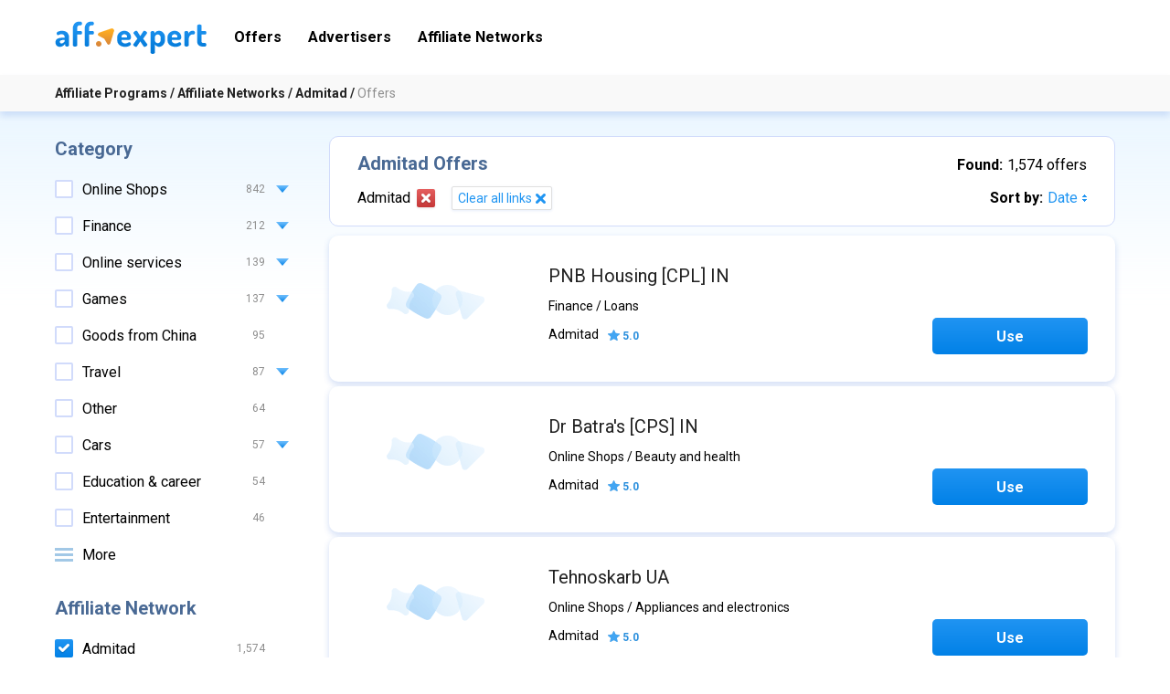

--- FILE ---
content_type: text/html; charset=UTF-8
request_url: https://aff.expert/admitad-offers
body_size: 7043
content:
<!DOCTYPE html>
<html lang="en-US">
    <head>
        <meta charset="UTF-8">
<meta http-equiv="x-ua-compatible" content="ie=edge">
<meta name="viewport" content="width=device-width, initial-scale=1.0">
<meta name="format-detection" content="telephone=no">
<meta name="HandheldFriendly" content="true">
<meta name="theme-color" content="#ffffff">
<meta name="keywords" content="Admitad offers, USA">
<meta name="description" content="Search and compare the best Admitad affiliate network offers in the USA">
<link href="//fonts.googleapis.com/css?family=Roboto:400,700&amp;subset=cyrillic,cyrillic-ext" rel="stylesheet">
<link href="/apple-touch-icon.png" rel="apple-touch-icon" sizes="180x180">
<link type="image/png" href="/favicon-32x32.png" rel="icon" sizes="32x32">
<link type="image/png" href="/favicon-16x16.png" rel="icon" sizes="16x16">
<link href="/manifest.json" rel="manifest">
<link href="/safari-pinned-tab.svg" rel="mask-icon" color="#5bbad5">
<link href="/static/css/main.min.css?v=1511977702" rel="stylesheet">
<script src="//pagead2.googlesyndication.com/pagead/js/adsbygoogle.js" async></script>
<script type="text/javascript">(function(i,s,o,g,r,a,m){i['GoogleAnalyticsObject']=r;i[r]=i[r]||function(){
(i[r].q=i[r].q||[]).push(arguments)},i[r].l=1*new Date();a=s.createElement(o),
m=s.getElementsByTagName(o)[0];a.async=1;a.src=g;m.parentNode.insertBefore(a,m)
})(window,document,'script','https://www.google-analytics.com/analytics.js','ga');
ga('create', "UA-108097583-1", 'auto');
ga('send', 'pageview', "\/admitad-offers");
(adsbygoogle = window.adsbygoogle || []).push({"google_ad_client":"ca-pub-8171629254983789","enable_page_level_ads":true});
(function(d,w,c){(w[c]=w[c]||[]).push(function(){try{w.yaCounter47507380=new Ya.Metrika2({id:47507380,clickmap:true,trackLinks:true,accurateTrackBounce:true,webvisor:true});}catch(e){}});var n=d.getElementsByTagName("script")[0],s=d.createElement("script"),f=function(){n.parentNode.insertBefore(s,n);};s.type="text/javascript";s.async=true;s.src="https://cdn.jsdelivr.net/npm/yandex-metrica-watch/tag.js";if(w.opera=="[object Opera]"){d.addEventListener("DOMContentLoaded",f,false);}else{f();}})(document,window,"yandex_metrika_callbacks2");</script>        <meta name="csrf-param" content="_csrf">
    <meta name="csrf-token" content="l6BEvjgrf7zUreCXGA1qJXtpRr4JpluunEIpmJdn6lxgK68JfgeNYpkAceNU9jFu65JGRbbvpNTizZsIjtKoiw==">
        <title>Admitad Affiliate Network offers - Aff.Expert</title>
    </head>
    <body>
    
    
<div class="wrapper">
    <div class="top-page">
        <header class="c-header">
            <div class="c-header__panel">
                <div class="content content--inner c-header__content">
                    <div class="c-header__cell">
                        <a class="c-header__logo" href="https://aff.expert/"><img class="c-header__logo-xs" src="https://aff.expert/static/img/general/logo-xs.png" alt=""><img class="c-header__logo-sm" src="https://aff.expert/static/img/general/logo-sm.png" alt=""></a>
                        <div id="main-menu" class="c-mb-modal fade js-modal js-mb-modal js-modal-inline c-mb-modal--short"><div class="c-mb-modal__dialog"><div class="c-mb-modal__content js-modal-content">                                                        <ul class="c-main-menu">
<li class="c-main-menu__item"><a class="c-main-menu__link c-header__link" href="https://aff.expert/" title="Offers">Offers</a></li>
<li class="c-main-menu__item"><a class="c-main-menu__link c-header__link" href="https://aff.expert/affiliate-programs" title="Advertisers">Advertisers</a></li>
<li class="c-main-menu__item"><a class="c-main-menu__link c-header__link" href="https://aff.expert/networks" title="Affiliate Networks">Affiliate Networks</a></li>
</ul>                                                    </div></div></div>
                        <button data-toggle="modal" data-target="#main-menu" class="c-header__btn c-header__btn--menu"><span></span></button>
                                            </div>

                    <div class="c-header__cell">
                                                                                            </div>
                </div>
            </div>

            <div class="c-header__sub"><div class="content content--inner c-header__sub-content">                <div class="c-crumbs"><a class="c-crumbs__item" href="https://aff.expert/" title="Affiliate Programs">Affiliate Programs</a><a class="c-crumbs__item" href="https://aff.expert/networks" title="Affiliate Networks">Affiliate Networks</a><a class="c-crumbs__item" href="https://aff.expert/admitad-network" title="Admitad">Admitad</a><span class="c-crumbs__item is-active">Offers</span></div><script type="application/ld+json">{"@context":"http://schema.org","@type":"BreadcrumbList","itemListElement":[{"@type":"ListItem","position":1,"item":{"@id":"https://aff.expert/","name":"Affiliate Programs"}},{"@type":"ListItem","position":2,"item":{"@id":"https://aff.expert/networks","name":"Affiliate Networks"}},{"@type":"ListItem","position":3,"item":{"@id":"https://aff.expert/admitad-network","name":"Admitad"}}]}</script>
                            </div></div>        </header>
    </div>

    
<div class="page-section">
    <div class="content">
        <div class="grid">
            <div class="grid__col-lg-3">
                <button data-toggle="modal" data-target="#modal-sidebar" class="c-btn-filter c-btn-filter--fix hide-lg"></button>

                <div id="modal-sidebar" class="c-mb-modal fade js-modal js-mb-modal js-modal-inline"><div class="c-mb-modal__dialog"><div class="c-mb-modal__content js-modal-content">                    <aside class="sidebar">
                        <div class="c-filter-sb">
                            <div class="sidebar__section"><div class="c-h2 c-h-primary">Category</div>                                
<form class="c-wrap-item-btn js-auto-submit-form" action="https://aff.expert/search-offers" method="get">    <input type="hidden" name="affNetworkIds[0]" value="1">
    
<ul class="u-list-unset">            <li>                        <div class="c-btn-input c-btn-input--item-btn">
                <label class="c-btn-input__label">
                    <input type="checkbox" class="u-hide-input" name="categoryIds[]" value="350">
                    <span class="c-btn-input__helper">
                        <span class="c-btn-input__cell">
                            <span class="c-btn-input__input"></span>
                            <span>Online Shops</span>                        </span>
                        <span class="c-btn-input__cell">
                            <span class="c-btn-input__count">842</span>
                        </span>
                    </span>
                </label>

                                    <button type="button" data-toggle="collapse" data-target="#inner-collapse-Yea8uBx6SP" class="c-btn-input__toggler"></button>
                            </div>

                            
<ul id="inner-collapse-Yea8uBx6SP" class="c-help-box collapse u-list-unset">            <li>                        <div class="c-btn-input c-btn-input--item-btn">
                <label class="c-btn-input__label">
                    <input type="checkbox" class="u-hide-input" name="categoryIds[]" value="362">
                    <span class="c-btn-input__helper">
                        <span class="c-btn-input__cell">
                            <span class="c-btn-input__input"></span>
                            <span>Apparel &amp; Fashion</span>                        </span>
                        <span class="c-btn-input__cell">
                            <span class="c-btn-input__count">392</span>
                        </span>
                    </span>
                </label>

                            </div>

                    </li>            <li>                        <div class="c-btn-input c-btn-input--item-btn">
                <label class="c-btn-input__label">
                    <input type="checkbox" class="u-hide-input" name="categoryIds[]" value="366">
                    <span class="c-btn-input__helper">
                        <span class="c-btn-input__cell">
                            <span class="c-btn-input__input"></span>
                            <span>Appliances and electronics</span>                        </span>
                        <span class="c-btn-input__cell">
                            <span class="c-btn-input__count">207</span>
                        </span>
                    </span>
                </label>

                            </div>

                    </li>            <li>                        <div class="c-btn-input c-btn-input--item-btn">
                <label class="c-btn-input__label">
                    <input type="checkbox" class="u-hide-input" name="categoryIds[]" value="358">
                    <span class="c-btn-input__helper">
                        <span class="c-btn-input__cell">
                            <span class="c-btn-input__input"></span>
                            <span>Beauty and health</span>                        </span>
                        <span class="c-btn-input__cell">
                            <span class="c-btn-input__count">178</span>
                        </span>
                    </span>
                </label>

                            </div>

                    </li>            <li>                        <div class="c-btn-input c-btn-input--item-btn">
                <label class="c-btn-input__label">
                    <input type="checkbox" class="u-hide-input" name="categoryIds[]" value="359">
                    <span class="c-btn-input__helper">
                        <span class="c-btn-input__cell">
                            <span class="c-btn-input__input"></span>
                            <span>Furniture</span>                        </span>
                        <span class="c-btn-input__cell">
                            <span class="c-btn-input__count">153</span>
                        </span>
                    </span>
                </label>

                            </div>

                    </li>            <li>                        <div class="c-btn-input c-btn-input--item-btn">
                <label class="c-btn-input__label">
                    <input type="checkbox" class="u-hide-input" name="categoryIds[]" value="353">
                    <span class="c-btn-input__helper">
                        <span class="c-btn-input__cell">
                            <span class="c-btn-input__input"></span>
                            <span>Kids Shops</span>                        </span>
                        <span class="c-btn-input__cell">
                            <span class="c-btn-input__count">129</span>
                        </span>
                    </span>
                </label>

                            </div>

                    </li>            <li>                        <div class="c-btn-input c-btn-input--item-btn">
                <label class="c-btn-input__label">
                    <input type="checkbox" class="u-hide-input" name="categoryIds[]" value="365">
                    <span class="c-btn-input__helper">
                        <span class="c-btn-input__cell">
                            <span class="c-btn-input__input"></span>
                            <span>Sports</span>                        </span>
                        <span class="c-btn-input__cell">
                            <span class="c-btn-input__count">104</span>
                        </span>
                    </span>
                </label>

                            </div>

                    </li>            <li>                        <div class="c-btn-input c-btn-input--item-btn">
                <label class="c-btn-input__label">
                    <input type="checkbox" class="u-hide-input" name="categoryIds[]" value="363">
                    <span class="c-btn-input__helper">
                        <span class="c-btn-input__cell">
                            <span class="c-btn-input__input"></span>
                            <span>Gifts and Flowers</span>                        </span>
                        <span class="c-btn-input__cell">
                            <span class="c-btn-input__count">80</span>
                        </span>
                    </span>
                </label>

                            </div>

                    </li>            <li>                        <div class="c-btn-input c-btn-input--item-btn">
                <label class="c-btn-input__label">
                    <input type="checkbox" class="u-hide-input" name="categoryIds[]" value="364">
                    <span class="c-btn-input__helper">
                        <span class="c-btn-input__cell">
                            <span class="c-btn-input__input"></span>
                            <span>Food</span>                        </span>
                        <span class="c-btn-input__cell">
                            <span class="c-btn-input__count">57</span>
                        </span>
                    </span>
                </label>

                            </div>

                    </li>            <li>                        <div class="c-btn-input c-btn-input--item-btn">
                <label class="c-btn-input__label">
                    <input type="checkbox" class="u-hide-input" name="categoryIds[]" value="367">
                    <span class="c-btn-input__helper">
                        <span class="c-btn-input__cell">
                            <span class="c-btn-input__input"></span>
                            <span>Household products</span>                        </span>
                        <span class="c-btn-input__cell">
                            <span class="c-btn-input__count">55</span>
                        </span>
                    </span>
                </label>

                            </div>

                    </li>            <li>                        <div class="c-btn-input c-btn-input--item-btn">
                <label class="c-btn-input__label">
                    <input type="checkbox" class="u-hide-input" name="categoryIds[]" value="356">
                    <span class="c-btn-input__helper">
                        <span class="c-btn-input__cell">
                            <span class="c-btn-input__input"></span>
                            <span>Books, films &amp; music</span>                        </span>
                        <span class="c-btn-input__cell">
                            <span class="c-btn-input__count">55</span>
                        </span>
                    </span>
                </label>

                            </div>

                    </li>            <li>                        <div class="c-btn-input c-btn-input--item-btn">
                <label class="c-btn-input__label">
                    <input type="checkbox" class="u-hide-input" name="categoryIds[]" value="361">
                    <span class="c-btn-input__helper">
                        <span class="c-btn-input__cell">
                            <span class="c-btn-input__input"></span>
                            <span>Online Supermarkets</span>                        </span>
                        <span class="c-btn-input__cell">
                            <span class="c-btn-input__count">38</span>
                        </span>
                    </span>
                </label>

                            </div>

                    </li>            <li>                        <div class="c-btn-input c-btn-input--item-btn">
                <label class="c-btn-input__label">
                    <input type="checkbox" class="u-hide-input" name="categoryIds[]" value="355">
                    <span class="c-btn-input__helper">
                        <span class="c-btn-input__cell">
                            <span class="c-btn-input__input"></span>
                            <span>Goods for pets</span>                        </span>
                        <span class="c-btn-input__cell">
                            <span class="c-btn-input__count">30</span>
                        </span>
                    </span>
                </label>

                            </div>

                    </li>    
    </ul>
                    </li>            <li>                        <div class="c-btn-input c-btn-input--item-btn">
                <label class="c-btn-input__label">
                    <input type="checkbox" class="u-hide-input" name="categoryIds[]" value="387">
                    <span class="c-btn-input__helper">
                        <span class="c-btn-input__cell">
                            <span class="c-btn-input__input"></span>
                            <span>Finance</span>                        </span>
                        <span class="c-btn-input__cell">
                            <span class="c-btn-input__count">212</span>
                        </span>
                    </span>
                </label>

                                    <button type="button" data-toggle="collapse" data-target="#inner-collapse-qGRLSa7zWw" class="c-btn-input__toggler"></button>
                            </div>

                            
<ul id="inner-collapse-qGRLSa7zWw" class="c-help-box collapse u-list-unset">            <li>                        <div class="c-btn-input c-btn-input--item-btn">
                <label class="c-btn-input__label">
                    <input type="checkbox" class="u-hide-input" name="categoryIds[]" value="393">
                    <span class="c-btn-input__helper">
                        <span class="c-btn-input__cell">
                            <span class="c-btn-input__input"></span>
                            <span>Microloans</span>                        </span>
                        <span class="c-btn-input__cell">
                            <span class="c-btn-input__count">81</span>
                        </span>
                    </span>
                </label>

                            </div>

                    </li>            <li>                        <div class="c-btn-input c-btn-input--item-btn">
                <label class="c-btn-input__label">
                    <input type="checkbox" class="u-hide-input" name="categoryIds[]" value="392">
                    <span class="c-btn-input__helper">
                        <span class="c-btn-input__cell">
                            <span class="c-btn-input__input"></span>
                            <span>Loans</span>                        </span>
                        <span class="c-btn-input__cell">
                            <span class="c-btn-input__count">77</span>
                        </span>
                    </span>
                </label>

                            </div>

                    </li>            <li>                        <div class="c-btn-input c-btn-input--item-btn">
                <label class="c-btn-input__label">
                    <input type="checkbox" class="u-hide-input" name="categoryIds[]" value="389">
                    <span class="c-btn-input__helper">
                        <span class="c-btn-input__cell">
                            <span class="c-btn-input__input"></span>
                            <span>Insurance</span>                        </span>
                        <span class="c-btn-input__cell">
                            <span class="c-btn-input__count">47</span>
                        </span>
                    </span>
                </label>

                            </div>

                    </li>            <li>                        <div class="c-btn-input c-btn-input--item-btn">
                <label class="c-btn-input__label">
                    <input type="checkbox" class="u-hide-input" name="categoryIds[]" value="396">
                    <span class="c-btn-input__helper">
                        <span class="c-btn-input__cell">
                            <span class="c-btn-input__input"></span>
                            <span>Credit cards</span>                        </span>
                        <span class="c-btn-input__cell">
                            <span class="c-btn-input__count">23</span>
                        </span>
                    </span>
                </label>

                            </div>

                    </li>            <li>                        <div class="c-btn-input c-btn-input--item-btn">
                <label class="c-btn-input__label">
                    <input type="checkbox" class="u-hide-input" name="categoryIds[]" value="394">
                    <span class="c-btn-input__helper">
                        <span class="c-btn-input__cell">
                            <span class="c-btn-input__input"></span>
                            <span>Deposits</span>                        </span>
                        <span class="c-btn-input__cell">
                            <span class="c-btn-input__count">12</span>
                        </span>
                    </span>
                </label>

                            </div>

                    </li>            <li>                        <div class="c-btn-input c-btn-input--item-btn">
                <label class="c-btn-input__label">
                    <input type="checkbox" class="u-hide-input" name="categoryIds[]" value="395">
                    <span class="c-btn-input__helper">
                        <span class="c-btn-input__cell">
                            <span class="c-btn-input__input"></span>
                            <span>Mortgage</span>                        </span>
                        <span class="c-btn-input__cell">
                            <span class="c-btn-input__count">4</span>
                        </span>
                    </span>
                </label>

                            </div>

                    </li>            <li>                        <div class="c-btn-input c-btn-input--item-btn">
                <label class="c-btn-input__label">
                    <input type="checkbox" class="u-hide-input" name="categoryIds[]" value="390">
                    <span class="c-btn-input__helper">
                        <span class="c-btn-input__cell">
                            <span class="c-btn-input__input"></span>
                            <span>Forex Trading</span>                        </span>
                        <span class="c-btn-input__cell">
                            <span class="c-btn-input__count">4</span>
                        </span>
                    </span>
                </label>

                            </div>

                    </li>    
    </ul>
                    </li>            <li>                        <div class="c-btn-input c-btn-input--item-btn">
                <label class="c-btn-input__label">
                    <input type="checkbox" class="u-hide-input" name="categoryIds[]" value="398">
                    <span class="c-btn-input__helper">
                        <span class="c-btn-input__cell">
                            <span class="c-btn-input__input"></span>
                            <span>Online services</span>                        </span>
                        <span class="c-btn-input__cell">
                            <span class="c-btn-input__count">139</span>
                        </span>
                    </span>
                </label>

                                    <button type="button" data-toggle="collapse" data-target="#inner-collapse-Ll_ulSHLOV" class="c-btn-input__toggler"></button>
                            </div>

                            
<ul id="inner-collapse-Ll_ulSHLOV" class="c-help-box collapse u-list-unset">            <li>                        <div class="c-btn-input c-btn-input--item-btn">
                <label class="c-btn-input__label">
                    <input type="checkbox" class="u-hide-input" name="categoryIds[]" value="399">
                    <span class="c-btn-input__helper">
                        <span class="c-btn-input__cell">
                            <span class="c-btn-input__input"></span>
                            <span>Hosting &amp; Domains</span>                        </span>
                        <span class="c-btn-input__cell">
                            <span class="c-btn-input__count">11</span>
                        </span>
                    </span>
                </label>

                            </div>

                    </li>    
    </ul>
                    </li>            <li>                        <div class="c-btn-input c-btn-input--item-btn">
                <label class="c-btn-input__label">
                    <input type="checkbox" class="u-hide-input" name="categoryIds[]" value="346">
                    <span class="c-btn-input__helper">
                        <span class="c-btn-input__cell">
                            <span class="c-btn-input__input"></span>
                            <span>Games</span>                        </span>
                        <span class="c-btn-input__cell">
                            <span class="c-btn-input__count">137</span>
                        </span>
                    </span>
                </label>

                                    <button type="button" data-toggle="collapse" data-target="#inner-collapse-5JzRH-Vud8" class="c-btn-input__toggler"></button>
                            </div>

                            
<ul id="inner-collapse-5JzRH-Vud8" class="c-help-box collapse u-list-unset">            <li>                        <div class="c-btn-input c-btn-input--item-btn">
                <label class="c-btn-input__label">
                    <input type="checkbox" class="u-hide-input" name="categoryIds[]" value="348">
                    <span class="c-btn-input__helper">
                        <span class="c-btn-input__cell">
                            <span class="c-btn-input__input"></span>
                            <span>Client Games</span>                        </span>
                        <span class="c-btn-input__cell">
                            <span class="c-btn-input__count">74</span>
                        </span>
                    </span>
                </label>

                            </div>

                    </li>            <li>                        <div class="c-btn-input c-btn-input--item-btn">
                <label class="c-btn-input__label">
                    <input type="checkbox" class="u-hide-input" name="categoryIds[]" value="349">
                    <span class="c-btn-input__helper">
                        <span class="c-btn-input__cell">
                            <span class="c-btn-input__input"></span>
                            <span>Browser Games</span>                        </span>
                        <span class="c-btn-input__cell">
                            <span class="c-btn-input__count">64</span>
                        </span>
                    </span>
                </label>

                            </div>

                    </li>    
    </ul>
                    </li>            <li>                        <div class="c-btn-input c-btn-input--item-btn">
                <label class="c-btn-input__label">
                    <input type="checkbox" class="u-hide-input" name="categoryIds[]" value="382">
                    <span class="c-btn-input__helper">
                        <span class="c-btn-input__cell">
                            <span class="c-btn-input__input"></span>
                            <span>Goods from China</span>                        </span>
                        <span class="c-btn-input__cell">
                            <span class="c-btn-input__count">95</span>
                        </span>
                    </span>
                </label>

                            </div>

                    </li>            <li>                        <div class="c-btn-input c-btn-input--item-btn">
                <label class="c-btn-input__label">
                    <input type="checkbox" class="u-hide-input" name="categoryIds[]" value="383">
                    <span class="c-btn-input__helper">
                        <span class="c-btn-input__cell">
                            <span class="c-btn-input__input"></span>
                            <span>Travel</span>                        </span>
                        <span class="c-btn-input__cell">
                            <span class="c-btn-input__count">87</span>
                        </span>
                    </span>
                </label>

                                    <button type="button" data-toggle="collapse" data-target="#inner-collapse-nqoZACdHNV" class="c-btn-input__toggler"></button>
                            </div>

                            
<ul id="inner-collapse-nqoZACdHNV" class="c-help-box collapse u-list-unset">            <li>                        <div class="c-btn-input c-btn-input--item-btn">
                <label class="c-btn-input__label">
                    <input type="checkbox" class="u-hide-input" name="categoryIds[]" value="385">
                    <span class="c-btn-input__helper">
                        <span class="c-btn-input__cell">
                            <span class="c-btn-input__input"></span>
                            <span>Transport</span>                        </span>
                        <span class="c-btn-input__cell">
                            <span class="c-btn-input__count">48</span>
                        </span>
                    </span>
                </label>

                            </div>

                    </li>            <li>                        <div class="c-btn-input c-btn-input--item-btn">
                <label class="c-btn-input__label">
                    <input type="checkbox" class="u-hide-input" name="categoryIds[]" value="384">
                    <span class="c-btn-input__helper">
                        <span class="c-btn-input__cell">
                            <span class="c-btn-input__input"></span>
                            <span>Tours</span>                        </span>
                        <span class="c-btn-input__cell">
                            <span class="c-btn-input__count">43</span>
                        </span>
                    </span>
                </label>

                            </div>

                    </li>            <li>                        <div class="c-btn-input c-btn-input--item-btn">
                <label class="c-btn-input__label">
                    <input type="checkbox" class="u-hide-input" name="categoryIds[]" value="386">
                    <span class="c-btn-input__helper">
                        <span class="c-btn-input__cell">
                            <span class="c-btn-input__input"></span>
                            <span>Accommodation</span>                        </span>
                        <span class="c-btn-input__cell">
                            <span class="c-btn-input__count">38</span>
                        </span>
                    </span>
                </label>

                            </div>

                    </li>    
    </ul>
                    </li>            <li>                        <div class="c-btn-input c-btn-input--item-btn">
                <label class="c-btn-input__label">
                    <input type="checkbox" class="u-hide-input" name="categoryIds[]" value="406">
                    <span class="c-btn-input__helper">
                        <span class="c-btn-input__cell">
                            <span class="c-btn-input__input"></span>
                            <span>Other</span>                        </span>
                        <span class="c-btn-input__cell">
                            <span class="c-btn-input__count">64</span>
                        </span>
                    </span>
                </label>

                            </div>

                    </li>            <li>                        <div class="c-btn-input c-btn-input--item-btn">
                <label class="c-btn-input__label">
                    <input type="checkbox" class="u-hide-input" name="categoryIds[]" value="326">
                    <span class="c-btn-input__helper">
                        <span class="c-btn-input__cell">
                            <span class="c-btn-input__input"></span>
                            <span>Cars</span>                        </span>
                        <span class="c-btn-input__cell">
                            <span class="c-btn-input__count">57</span>
                        </span>
                    </span>
                </label>

                                    <button type="button" data-toggle="collapse" data-target="#inner-collapse-sU6s-pB65I" class="c-btn-input__toggler"></button>
                            </div>

                            
<ul id="inner-collapse-sU6s-pB65I" class="c-help-box collapse u-list-unset">            <li>                        <div class="c-btn-input c-btn-input--item-btn">
                <label class="c-btn-input__label">
                    <input type="checkbox" class="u-hide-input" name="categoryIds[]" value="328">
                    <span class="c-btn-input__helper">
                        <span class="c-btn-input__cell">
                            <span class="c-btn-input__input"></span>
                            <span>Car goods</span>                        </span>
                        <span class="c-btn-input__cell">
                            <span class="c-btn-input__count">57</span>
                        </span>
                    </span>
                </label>

                            </div>

                    </li>    
    </ul>
                    </li>            <li>                        <div class="c-btn-input c-btn-input--item-btn">
                <label class="c-btn-input__label">
                    <input type="checkbox" class="u-hide-input" name="categoryIds[]" value="377">
                    <span class="c-btn-input__helper">
                        <span class="c-btn-input__cell">
                            <span class="c-btn-input__input"></span>
                            <span>Education &amp; career</span>                        </span>
                        <span class="c-btn-input__cell">
                            <span class="c-btn-input__count">54</span>
                        </span>
                    </span>
                </label>

                            </div>

                    </li>            <li>                        <div class="c-btn-input c-btn-input--item-btn">
                <label class="c-btn-input__label">
                    <input type="checkbox" class="u-hide-input" name="categoryIds[]" value="939">
                    <span class="c-btn-input__helper">
                        <span class="c-btn-input__cell">
                            <span class="c-btn-input__input"></span>
                            <span>Entertainment</span>                        </span>
                        <span class="c-btn-input__cell">
                            <span class="c-btn-input__count">46</span>
                        </span>
                    </span>
                </label>

                            </div>

                    </li>            <li class="js-toggle-item-Kb1EE3blMg c-toggle-item is-hidden">                        <div class="c-btn-input c-btn-input--item-btn">
                <label class="c-btn-input__label">
                    <input type="checkbox" class="u-hide-input" name="categoryIds[]" value="403">
                    <span class="c-btn-input__helper">
                        <span class="c-btn-input__cell">
                            <span class="c-btn-input__input"></span>
                            <span>Download</span>                        </span>
                        <span class="c-btn-input__cell">
                            <span class="c-btn-input__count">34</span>
                        </span>
                    </span>
                </label>

                                    <button type="button" data-toggle="collapse" data-target="#inner-collapse-iBiD6xk0G3" class="c-btn-input__toggler"></button>
                            </div>

                            
<ul id="inner-collapse-iBiD6xk0G3" class="c-help-box collapse u-list-unset">            <li>                        <div class="c-btn-input c-btn-input--item-btn">
                <label class="c-btn-input__label">
                    <input type="checkbox" class="u-hide-input" name="categoryIds[]" value="405">
                    <span class="c-btn-input__helper">
                        <span class="c-btn-input__cell">
                            <span class="c-btn-input__input"></span>
                            <span>Software</span>                        </span>
                        <span class="c-btn-input__cell">
                            <span class="c-btn-input__count">34</span>
                        </span>
                    </span>
                </label>

                            </div>

                    </li>    
    </ul>
                    </li>            <li class="js-toggle-item-Kb1EE3blMg c-toggle-item is-hidden">                        <div class="c-btn-input c-btn-input--item-btn">
                <label class="c-btn-input__label">
                    <input type="checkbox" class="u-hide-input" name="categoryIds[]" value="345">
                    <span class="c-btn-input__helper">
                        <span class="c-btn-input__cell">
                            <span class="c-btn-input__input"></span>
                            <span>Health and Medicine</span>                        </span>
                        <span class="c-btn-input__cell">
                            <span class="c-btn-input__count">28</span>
                        </span>
                    </span>
                </label>

                            </div>

                    </li>            <li class="js-toggle-item-Kb1EE3blMg c-toggle-item is-hidden">                        <div class="c-btn-input c-btn-input--item-btn">
                <label class="c-btn-input__label">
                    <input type="checkbox" class="u-hide-input" name="categoryIds[]" value="374">
                    <span class="c-btn-input__helper">
                        <span class="c-btn-input__cell">
                            <span class="c-btn-input__input"></span>
                            <span>Coupons &amp; discounts</span>                        </span>
                        <span class="c-btn-input__cell">
                            <span class="c-btn-input__count">10</span>
                        </span>
                    </span>
                </label>

                            </div>

                    </li>            <li class="js-toggle-item-Kb1EE3blMg c-toggle-item is-hidden">                        <div class="c-btn-input c-btn-input--item-btn">
                <label class="c-btn-input__label">
                    <input type="checkbox" class="u-hide-input" name="categoryIds[]" value="343">
                    <span class="c-btn-input__helper">
                        <span class="c-btn-input__cell">
                            <span class="c-btn-input__input"></span>
                            <span>Dating</span>                        </span>
                        <span class="c-btn-input__cell">
                            <span class="c-btn-input__count">5</span>
                        </span>
                    </span>
                </label>

                            </div>

                    </li>            <li class="js-toggle-item-Kb1EE3blMg c-toggle-item is-hidden">                        <div class="c-btn-input c-btn-input--item-btn">
                <label class="c-btn-input__label">
                    <input type="checkbox" class="u-hide-input" name="categoryIds[]" value="330">
                    <span class="c-btn-input__helper">
                        <span class="c-btn-input__cell">
                            <span class="c-btn-input__input"></span>
                            <span>Adult</span>                        </span>
                        <span class="c-btn-input__cell">
                            <span class="c-btn-input__count">3</span>
                        </span>
                    </span>
                </label>

                            </div>

                    </li>    
            <button type="button" class="c-btn-input c-btn-input--item-btn js-toggle-handler is-hidden" data-toggle-item=".js-toggle-item-Kb1EE3blMg" data-toggle-animate="1">            <span class="c-btn-input__helper">
                <span class="c-btn-input__cell">
                    <span class="c-btn-input__burg"></span>
                    <span data-text-more="More" data-text-hide="Hide"></span>
                </span>
            </span>
        </button>    </ul>
</form>                            </div>
                            <div class="sidebar__section"><div class="c-h2 c-h-primary">Affiliate Network</div>                                
<form class="c-wrap-item-btn js-auto-submit-form" action="https://aff.expert/search-offers" method="get">    
    
<ul class="u-list-unset">            <li>                        <div class="c-btn-input c-btn-input--item-btn">
                <label class="c-btn-input__label">
                    <input type="checkbox" class="u-hide-input" name="affNetworkIds[]" value="1" checked>
                    <span class="c-btn-input__helper">
                        <span class="c-btn-input__cell">
                            <span class="c-btn-input__input"></span>
                            <a class="c-btn-input__link" href="https://aff.expert/admitad-offers" title="Offers">Admitad</a>                        </span>
                        <span class="c-btn-input__cell">
                            <span class="c-btn-input__count">1,574</span>
                        </span>
                    </span>
                </label>

                            </div>

                    </li>            <li>                        <div class="c-btn-input c-btn-input--item-btn">
                <label class="c-btn-input__label">
                    <input type="checkbox" class="u-hide-input" name="affNetworkIds[]" value="4">
                    <span class="c-btn-input__helper">
                        <span class="c-btn-input__cell">
                            <span class="c-btn-input__input"></span>
                            <a class="c-btn-input__link" href="https://aff.expert/cityads-offers" title="Offers">Cityads</a>                        </span>
                        <span class="c-btn-input__cell">
                            <span class="c-btn-input__count">1,184</span>
                        </span>
                    </span>
                </label>

                            </div>

                    </li>            <li>                        <div class="c-btn-input c-btn-input--item-btn">
                <label class="c-btn-input__label">
                    <input type="checkbox" class="u-hide-input" name="affNetworkIds[]" value="38">
                    <span class="c-btn-input__helper">
                        <span class="c-btn-input__cell">
                            <span class="c-btn-input__input"></span>
                            <a class="c-btn-input__link" href="https://aff.expert/topoffers-offers" title="Offers">TopOffers</a>                        </span>
                        <span class="c-btn-input__cell">
                            <span class="c-btn-input__count">795</span>
                        </span>
                    </span>
                </label>

                            </div>

                    </li>            <li>                        <div class="c-btn-input c-btn-input--item-btn">
                <label class="c-btn-input__label">
                    <input type="checkbox" class="u-hide-input" name="affNetworkIds[]" value="10">
                    <span class="c-btn-input__helper">
                        <span class="c-btn-input__cell">
                            <span class="c-btn-input__input"></span>
                            <a class="c-btn-input__link" href="https://aff.expert/viglink-offers" title="Offers">VigLink</a>                        </span>
                        <span class="c-btn-input__cell">
                            <span class="c-btn-input__count">85</span>
                        </span>
                    </span>
                </label>

                            </div>

                    </li>    
    </ul>
</form>                            </div>
                            <div class="sidebar__section"><div class="c-h2 c-h-primary">Advertiser</div>                                
<form class="c-wrap-item-btn js-auto-submit-form" action="https://aff.expert/search-offers" method="get">    <input type="hidden" name="affNetworkIds[0]" value="1">
    
<ul class="u-list-unset">            <li>                        <div class="c-btn-input c-btn-input--item-btn">
                <label class="c-btn-input__label">
                    <input type="checkbox" class="u-hide-input" name="advertiserIds[]" value="300">
                    <span class="c-btn-input__helper">
                        <span class="c-btn-input__cell">
                            <span class="c-btn-input__input"></span>
                            <a class="c-btn-input__link" href="https://aff.expert/life-is-feudal-affiliate-program" title="Life is Feudal">Life is Feudal</a>                        </span>
                        <span class="c-btn-input__cell">
                            <span class="c-btn-input__count">3</span>
                        </span>
                    </span>
                </label>

                            </div>

                    </li>            <li>                        <div class="c-btn-input c-btn-input--item-btn">
                <label class="c-btn-input__label">
                    <input type="checkbox" class="u-hide-input" name="advertiserIds[]" value="13">
                    <span class="c-btn-input__helper">
                        <span class="c-btn-input__cell">
                            <span class="c-btn-input__input"></span>
                            <a class="c-btn-input__link" href="https://aff.expert/aliexpress-affiliate-program" title="Aliexpress">Aliexpress</a>                        </span>
                        <span class="c-btn-input__cell">
                            <span class="c-btn-input__count">3</span>
                        </span>
                    </span>
                </label>

                            </div>

                    </li>            <li>                        <div class="c-btn-input c-btn-input--item-btn">
                <label class="c-btn-input__label">
                    <input type="checkbox" class="u-hide-input" name="advertiserIds[]" value="273">
                    <span class="c-btn-input__helper">
                        <span class="c-btn-input__cell">
                            <span class="c-btn-input__input"></span>
                            <a class="c-btn-input__link" href="https://aff.expert/mcafee-affiliate-program" title="McAfee">McAfee</a>                        </span>
                        <span class="c-btn-input__cell">
                            <span class="c-btn-input__count">3</span>
                        </span>
                    </span>
                </label>

                            </div>

                    </li>            <li>                        <div class="c-btn-input c-btn-input--item-btn">
                <label class="c-btn-input__label">
                    <input type="checkbox" class="u-hide-input" name="advertiserIds[]" value="461">
                    <span class="c-btn-input__helper">
                        <span class="c-btn-input__cell">
                            <span class="c-btn-input__input"></span>
                            <a class="c-btn-input__link" href="https://aff.expert/rail-nation-affiliate-program" title="Rail Nation">Rail Nation</a>                        </span>
                        <span class="c-btn-input__cell">
                            <span class="c-btn-input__count">2</span>
                        </span>
                    </span>
                </label>

                            </div>

                    </li>            <li>                        <div class="c-btn-input c-btn-input--item-btn">
                <label class="c-btn-input__label">
                    <input type="checkbox" class="u-hide-input" name="advertiserIds[]" value="167">
                    <span class="c-btn-input__helper">
                        <span class="c-btn-input__cell">
                            <span class="c-btn-input__input"></span>
                            <a class="c-btn-input__link" href="https://aff.expert/samsung-affiliate-program" title="Samsung">Samsung</a>                        </span>
                        <span class="c-btn-input__cell">
                            <span class="c-btn-input__count">2</span>
                        </span>
                    </span>
                </label>

                            </div>

                    </li>            <li class="js-toggle-item-tZMfe8tYd4 c-toggle-item is-hidden">                        <div class="c-btn-input c-btn-input--item-btn">
                <label class="c-btn-input__label">
                    <input type="checkbox" class="u-hide-input" name="advertiserIds[]" value="105">
                    <span class="c-btn-input__helper">
                        <span class="c-btn-input__cell">
                            <span class="c-btn-input__input"></span>
                            <a class="c-btn-input__link" href="https://aff.expert/hotels-com-affiliate-program" title="Hotels.com">Hotels.com</a>                        </span>
                        <span class="c-btn-input__cell">
                            <span class="c-btn-input__count">2</span>
                        </span>
                    </span>
                </label>

                            </div>

                    </li>            <li class="js-toggle-item-tZMfe8tYd4 c-toggle-item is-hidden">                        <div class="c-btn-input c-btn-input--item-btn">
                <label class="c-btn-input__label">
                    <input type="checkbox" class="u-hide-input" name="advertiserIds[]" value="18">
                    <span class="c-btn-input__helper">
                        <span class="c-btn-input__cell">
                            <span class="c-btn-input__input"></span>
                            <a class="c-btn-input__link" href="https://aff.expert/booking-affiliate-program" title="Booking">Booking</a>                        </span>
                        <span class="c-btn-input__cell">
                            <span class="c-btn-input__count">2</span>
                        </span>
                    </span>
                </label>

                            </div>

                    </li>            <li class="js-toggle-item-tZMfe8tYd4 c-toggle-item is-hidden">                        <div class="c-btn-input c-btn-input--item-btn">
                <label class="c-btn-input__label">
                    <input type="checkbox" class="u-hide-input" name="advertiserIds[]" value="72">
                    <span class="c-btn-input__helper">
                        <span class="c-btn-input__cell">
                            <span class="c-btn-input__input"></span>
                            <a class="c-btn-input__link" href="https://aff.expert/asos-affiliate-program" title="ASOS">ASOS</a>                        </span>
                        <span class="c-btn-input__cell">
                            <span class="c-btn-input__count">1</span>
                        </span>
                    </span>
                </label>

                            </div>

                    </li>            <li class="js-toggle-item-tZMfe8tYd4 c-toggle-item is-hidden">                        <div class="c-btn-input c-btn-input--item-btn">
                <label class="c-btn-input__label">
                    <input type="checkbox" class="u-hide-input" name="advertiserIds[]" value="80">
                    <span class="c-btn-input__helper">
                        <span class="c-btn-input__cell">
                            <span class="c-btn-input__input"></span>
                            <a class="c-btn-input__link" href="https://aff.expert/gap-affiliate-program" title="GAP">GAP</a>                        </span>
                        <span class="c-btn-input__cell">
                            <span class="c-btn-input__count">1</span>
                        </span>
                    </span>
                </label>

                            </div>

                    </li>            <li class="js-toggle-item-tZMfe8tYd4 c-toggle-item is-hidden">                        <div class="c-btn-input c-btn-input--item-btn">
                <label class="c-btn-input__label">
                    <input type="checkbox" class="u-hide-input" name="advertiserIds[]" value="88">
                    <span class="c-btn-input__helper">
                        <span class="c-btn-input__cell">
                            <span class="c-btn-input__input"></span>
                            <a class="c-btn-input__link" href="https://aff.expert/iherb-affiliate-program" title="iHerb">iHerb</a>                        </span>
                        <span class="c-btn-input__cell">
                            <span class="c-btn-input__count">1</span>
                        </span>
                    </span>
                </label>

                            </div>

                    </li>            <li class="js-toggle-item-tZMfe8tYd4 c-toggle-item is-hidden">                        <div class="c-btn-input c-btn-input--item-btn">
                <label class="c-btn-input__label">
                    <input type="checkbox" class="u-hide-input" name="advertiserIds[]" value="97">
                    <span class="c-btn-input__helper">
                        <span class="c-btn-input__cell">
                            <span class="c-btn-input__input"></span>
                            <a class="c-btn-input__link" href="https://aff.expert/crocs-affiliate-program" title="Crocs">Crocs</a>                        </span>
                        <span class="c-btn-input__cell">
                            <span class="c-btn-input__count">1</span>
                        </span>
                    </span>
                </label>

                            </div>

                    </li>            <li class="js-toggle-item-tZMfe8tYd4 c-toggle-item is-hidden">                        <div class="c-btn-input c-btn-input--item-btn">
                <label class="c-btn-input__label">
                    <input type="checkbox" class="u-hide-input" name="advertiserIds[]" value="47">
                    <span class="c-btn-input__helper">
                        <span class="c-btn-input__cell">
                            <span class="c-btn-input__input"></span>
                            <a class="c-btn-input__link" href="https://aff.expert/fiverr-affiliate-program" title="Fiverr">Fiverr</a>                        </span>
                        <span class="c-btn-input__cell">
                            <span class="c-btn-input__count">1</span>
                        </span>
                    </span>
                </label>

                            </div>

                    </li>            <li class="js-toggle-item-tZMfe8tYd4 c-toggle-item is-hidden">                        <div class="c-btn-input c-btn-input--item-btn">
                <label class="c-btn-input__label">
                    <input type="checkbox" class="u-hide-input" name="advertiserIds[]" value="109">
                    <span class="c-btn-input__helper">
                        <span class="c-btn-input__cell">
                            <span class="c-btn-input__input"></span>
                            <a class="c-btn-input__link" href="https://aff.expert/udemy-affiliate-program" title="Udemy">Udemy</a>                        </span>
                        <span class="c-btn-input__cell">
                            <span class="c-btn-input__count">1</span>
                        </span>
                    </span>
                </label>

                            </div>

                    </li>            <li class="js-toggle-item-tZMfe8tYd4 c-toggle-item is-hidden">                        <div class="c-btn-input c-btn-input--item-btn">
                <label class="c-btn-input__label">
                    <input type="checkbox" class="u-hide-input" name="advertiserIds[]" value="116">
                    <span class="c-btn-input__helper">
                        <span class="c-btn-input__cell">
                            <span class="c-btn-input__input"></span>
                            <a class="c-btn-input__link" href="https://aff.expert/godaddy-affiliate-program" title="GoDaddy">GoDaddy</a>                        </span>
                        <span class="c-btn-input__cell">
                            <span class="c-btn-input__count">1</span>
                        </span>
                    </span>
                </label>

                            </div>

                    </li>            <li class="js-toggle-item-tZMfe8tYd4 c-toggle-item is-hidden">                        <div class="c-btn-input c-btn-input--item-btn">
                <label class="c-btn-input__label">
                    <input type="checkbox" class="u-hide-input" name="advertiserIds[]" value="138">
                    <span class="c-btn-input__helper">
                        <span class="c-btn-input__cell">
                            <span class="c-btn-input__input"></span>
                            <a class="c-btn-input__link" href="https://aff.expert/marriott-affiliate-program" title="Marriott">Marriott</a>                        </span>
                        <span class="c-btn-input__cell">
                            <span class="c-btn-input__count">1</span>
                        </span>
                    </span>
                </label>

                            </div>

                    </li>            <li class="js-toggle-item-tZMfe8tYd4 c-toggle-item is-hidden">                        <div class="c-btn-input c-btn-input--item-btn">
                <label class="c-btn-input__label">
                    <input type="checkbox" class="u-hide-input" name="advertiserIds[]" value="140">
                    <span class="c-btn-input__helper">
                        <span class="c-btn-input__cell">
                            <span class="c-btn-input__input"></span>
                            <a class="c-btn-input__link" href="https://aff.expert/emirates-affiliate-program" title="Emirates">Emirates</a>                        </span>
                        <span class="c-btn-input__cell">
                            <span class="c-btn-input__count">1</span>
                        </span>
                    </span>
                </label>

                            </div>

                    </li>            <li class="js-toggle-item-tZMfe8tYd4 c-toggle-item is-hidden">                        <div class="c-btn-input c-btn-input--item-btn">
                <label class="c-btn-input__label">
                    <input type="checkbox" class="u-hide-input" name="advertiserIds[]" value="143">
                    <span class="c-btn-input__helper">
                        <span class="c-btn-input__cell">
                            <span class="c-btn-input__input"></span>
                            <a class="c-btn-input__link" href="https://aff.expert/rentalcars-com-affiliate-program" title="Rentalcars.com">Rentalcars.com</a>                        </span>
                        <span class="c-btn-input__cell">
                            <span class="c-btn-input__count">1</span>
                        </span>
                    </span>
                </label>

                            </div>

                    </li>            <li class="js-toggle-item-tZMfe8tYd4 c-toggle-item is-hidden">                        <div class="c-btn-input c-btn-input--item-btn">
                <label class="c-btn-input__label">
                    <input type="checkbox" class="u-hide-input" name="advertiserIds[]" value="43">
                    <span class="c-btn-input__helper">
                        <span class="c-btn-input__cell">
                            <span class="c-btn-input__input"></span>
                            <a class="c-btn-input__link" href="https://aff.expert/dhgate-affiliate-program" title="DHGate">DHGate</a>                        </span>
                        <span class="c-btn-input__cell">
                            <span class="c-btn-input__count">1</span>
                        </span>
                    </span>
                </label>

                            </div>

                    </li>            <li class="js-toggle-item-tZMfe8tYd4 c-toggle-item is-hidden">                        <div class="c-btn-input c-btn-input--item-btn">
                <label class="c-btn-input__label">
                    <input type="checkbox" class="u-hide-input" name="advertiserIds[]" value="20">
                    <span class="c-btn-input__helper">
                        <span class="c-btn-input__cell">
                            <span class="c-btn-input__input"></span>
                            <a class="c-btn-input__link" href="https://aff.expert/ebay-affiliate-program" title="eBay">eBay</a>                        </span>
                        <span class="c-btn-input__cell">
                            <span class="c-btn-input__count">1</span>
                        </span>
                    </span>
                </label>

                            </div>

                    </li>            <li class="js-toggle-item-tZMfe8tYd4 c-toggle-item is-hidden">                        <div class="c-btn-input c-btn-input--item-btn">
                <label class="c-btn-input__label">
                    <input type="checkbox" class="u-hide-input" name="advertiserIds[]" value="12">
                    <span class="c-btn-input__helper">
                        <span class="c-btn-input__cell">
                            <span class="c-btn-input__input"></span>
                            <a class="c-btn-input__link" href="https://aff.expert/adidas-affiliate-program" title="Adidas">Adidas</a>                        </span>
                        <span class="c-btn-input__cell">
                            <span class="c-btn-input__count">1</span>
                        </span>
                    </span>
                </label>

                            </div>

                    </li>    
            <button type="button" class="c-btn-input c-btn-input--item-btn js-toggle-handler is-hidden" data-toggle-item=".js-toggle-item-tZMfe8tYd4" data-toggle-animate="1">            <span class="c-btn-input__helper">
                <span class="c-btn-input__cell">
                    <span class="c-btn-input__burg"></span>
                    <span data-text-more="More" data-text-hide="Hide"></span>
                </span>
            </span>
        </button>    </ul>
</form>                            </div>
                            
                            <div class="sidebar__section"><div class="c-h2 c-h-primary">Exclusive</div>                                
<form class="c-wrap-item-btn js-auto-submit-form" action="https://aff.expert/search-offers" method="get">    <input type="hidden" name="affNetworkIds[0]" value="1">
    <div class="c-btn-input c-btn-input--item-btn">
                <label class="c-btn-input__label">
            <input type="checkbox" class="u-hide-input" name="exclusive" value="1">
            <span class="c-btn-input__helper">
                <span class="c-btn-input__cell">
                    <span class="c-btn-input__input"></span>
                    <span>Exclusive Only</span>                </span>
                <span class="c-btn-input__cell">
                    <span class="c-btn-input__count">127</span>
                </span>
            </span>
        </label>
    </div>
</form>                            </div>                        </div>
                    </aside>
                </div></div></div>            </div>

            <div class="grid__col-lg-9">
                <div class="c-result-control c-tile">
                    <div class="c-result-control__cell c-result-control__cell--left">
                        <h1 class="c-h2 c-h-primary">Admitad Offers</h1>

                        
<button type="button" class="c-result-control__toggler" data-toggle="collapse" data-target="#checked-filter" data-text-show="Show selected filters" data-text-hide="Hide selected filters"></button>
<div id="checked-filter" class="collapse">
    <div class="c-result-control__selected">
                    <span class="js-link c-btn-remove" data-class="c-btn-remove" data-href="https://aff.expert/search-offers">                <span>Admitad</span>
                <span class="c-btn-remove__ico"></span>
            </span>        
        <span class="js-link c-btn c-btn--help c-btn--close c-btn--xs" data-class="c-btn c-btn--help c-btn--close c-btn--xs" data-href="https://aff.expert/search-offers">Clear all links</span>    </div>
</div>
                    </div>
                    <div class="c-result-control__cell c-result-control__cell--right">
                        <div class="c-result-control__lbl">
                            <span class="u-text-bold u-mr-5">Found:</span> 1,574 offers                        </div>

                        <div class="c-result-control__lbl">
                            <span class="u-text-bold u-mr-5">Sort by:</span>

                            <div class="c-dropdown c-dropdown--mv c-dropdown--right"><button class="c-dropdown__btn" data-toggle="dropdown">Date</button><div class="c-dropmenu c-dropdown__menu"><a class="c-dropmenu__item is-active asc" href="https://aff.expert/admitad-offers?sort=-date" data-sort="-date">Date</a><a class="c-dropmenu__item" href="https://aff.expert/admitad-offers?sort=name" data-sort="name">Name</a></div></div>                        </div>
                    </div>
                </div>

                
            
<div class="c-result c-tile c-tile--result c-tile--hover">
    <div class="grid">
        <div class="grid__col-md-3">
            <span class="js-link c-result__cell c-result__box-logo" data-class="c-result__cell c-result__box-logo" data-target="_blank" data-href="https://aff.expert/offer-link?offerId=32691">                <div class="c-result__logo">
                    <img src="https://aff.expert/static/img/noimage/program/main.png" alt="">                </div>

                                            </span>        </div>

        <div class="grid__col-md-6">
            <div class="c-result__cell c-result__box-content">
                <span class="js-link c-result__h" data-class="c-result__h" data-target="_blank" data-href="https://aff.expert/offer-link?offerId=32691">PNB Housing [CPL] IN</span>                <div class="c-result__sub-h">Finance / Loans</div>
                <div class="c-result__text-row">
                    
                                                                <span>Admitad</span>

                        <div class="c-rating-text c-rating-text--sm"><div class="c-rating-text__rat js-rating" data-rat="5" data-max-rat="5"><div class="c-rating-text__range js-rating__range"></div></div><div class="c-rating-text__text">5.0</div></div>                                    </div>
            </div>
        </div>

        <div class="grid__col-md-3">
            <div class="c-result__cell c-result__box-nav">
                <div class="c-result__wrap-val">
                                    </div>

                <span class="js-link c-btn c-btn--primary c-result__btn" data-class="c-btn c-btn--primary c-result__btn" data-target="_blank" data-href="https://aff.expert/offer-link?offerId=32691">Use</span>            </div>
        </div>
    </div>
</div>
            
<div class="c-result c-tile c-tile--result c-tile--hover">
    <div class="grid">
        <div class="grid__col-md-3">
            <span class="js-link c-result__cell c-result__box-logo" data-class="c-result__cell c-result__box-logo" data-target="_blank" data-href="https://aff.expert/offer-link?offerId=32533">                <div class="c-result__logo">
                    <img src="https://aff.expert/static/img/noimage/program/main.png" alt="">                </div>

                                            </span>        </div>

        <div class="grid__col-md-6">
            <div class="c-result__cell c-result__box-content">
                <span class="js-link c-result__h" data-class="c-result__h" data-target="_blank" data-href="https://aff.expert/offer-link?offerId=32533">Dr Batra&#039;s [CPS] IN</span>                <div class="c-result__sub-h">Online Shops / Beauty and health</div>
                <div class="c-result__text-row">
                    
                                                                <span>Admitad</span>

                        <div class="c-rating-text c-rating-text--sm"><div class="c-rating-text__rat js-rating" data-rat="5" data-max-rat="5"><div class="c-rating-text__range js-rating__range"></div></div><div class="c-rating-text__text">5.0</div></div>                                    </div>
            </div>
        </div>

        <div class="grid__col-md-3">
            <div class="c-result__cell c-result__box-nav">
                <div class="c-result__wrap-val">
                                    </div>

                <span class="js-link c-btn c-btn--primary c-result__btn" data-class="c-btn c-btn--primary c-result__btn" data-target="_blank" data-href="https://aff.expert/offer-link?offerId=32533">Use</span>            </div>
        </div>
    </div>
</div>
            
<div class="c-result c-tile c-tile--result c-tile--hover">
    <div class="grid">
        <div class="grid__col-md-3">
            <span class="js-link c-result__cell c-result__box-logo" data-class="c-result__cell c-result__box-logo" data-target="_blank" data-href="https://aff.expert/offer-link?offerId=32409">                <div class="c-result__logo">
                    <img src="https://aff.expert/static/img/noimage/program/main.png" alt="">                </div>

                                            </span>        </div>

        <div class="grid__col-md-6">
            <div class="c-result__cell c-result__box-content">
                <span class="js-link c-result__h" data-class="c-result__h" data-target="_blank" data-href="https://aff.expert/offer-link?offerId=32409">Tehnoskarb UA</span>                <div class="c-result__sub-h">Online Shops / Appliances and electronics</div>
                <div class="c-result__text-row">
                    
                                                                <span>Admitad</span>

                        <div class="c-rating-text c-rating-text--sm"><div class="c-rating-text__rat js-rating" data-rat="5" data-max-rat="5"><div class="c-rating-text__range js-rating__range"></div></div><div class="c-rating-text__text">5.0</div></div>                                    </div>
            </div>
        </div>

        <div class="grid__col-md-3">
            <div class="c-result__cell c-result__box-nav">
                <div class="c-result__wrap-val">
                                    </div>

                <span class="js-link c-btn c-btn--primary c-result__btn" data-class="c-btn c-btn--primary c-result__btn" data-target="_blank" data-href="https://aff.expert/offer-link?offerId=32409">Use</span>            </div>
        </div>
    </div>
</div>
            
<div class="c-result c-tile c-tile--result c-tile--hover">
    <div class="grid">
        <div class="grid__col-md-3">
            <span class="js-link c-result__cell c-result__box-logo" data-class="c-result__cell c-result__box-logo" data-target="_blank" data-href="https://aff.expert/offer-link?offerId=31623">                <div class="c-result__logo">
                    <img src="https://aff.expert/static/img/noimage/program/main.png" alt="">                </div>

                                            </span>        </div>

        <div class="grid__col-md-6">
            <div class="c-result__cell c-result__box-content">
                <span class="js-link c-result__h" data-class="c-result__h" data-target="_blank" data-href="https://aff.expert/offer-link?offerId=31623">Hopscotch [CPS] IN</span>                <div class="c-result__sub-h">Online Shops / Apparel &amp; Fashion</div>
                <div class="c-result__text-row">
                    
                                                                <span>Admitad</span>

                        <div class="c-rating-text c-rating-text--sm"><div class="c-rating-text__rat js-rating" data-rat="5" data-max-rat="5"><div class="c-rating-text__range js-rating__range"></div></div><div class="c-rating-text__text">5.0</div></div>                                    </div>
            </div>
        </div>

        <div class="grid__col-md-3">
            <div class="c-result__cell c-result__box-nav">
                <div class="c-result__wrap-val">
                                    </div>

                <span class="js-link c-btn c-btn--primary c-result__btn" data-class="c-btn c-btn--primary c-result__btn" data-target="_blank" data-href="https://aff.expert/offer-link?offerId=31623">Use</span>            </div>
        </div>
    </div>
</div>
            
<div class="c-result c-tile c-tile--result c-tile--hover">
    <div class="grid">
        <div class="grid__col-md-3">
            <span class="js-link c-result__cell c-result__box-logo" data-class="c-result__cell c-result__box-logo" data-target="_blank" data-href="https://aff.expert/offer-link?offerId=31395">                <div class="c-result__logo">
                    <img src="https://aff.expert/static/img/noimage/program/main.png" alt="">                </div>

                                            </span>        </div>

        <div class="grid__col-md-6">
            <div class="c-result__cell c-result__box-content">
                <span class="js-link c-result__h" data-class="c-result__h" data-target="_blank" data-href="https://aff.expert/offer-link?offerId=31395">CreditMantri [CPA] IN</span>                <div class="c-result__sub-h">Finance / Loans</div>
                <div class="c-result__text-row">
                    
                                                                <span>Admitad</span>

                        <div class="c-rating-text c-rating-text--sm"><div class="c-rating-text__rat js-rating" data-rat="5" data-max-rat="5"><div class="c-rating-text__range js-rating__range"></div></div><div class="c-rating-text__text">5.0</div></div>                                    </div>
            </div>
        </div>

        <div class="grid__col-md-3">
            <div class="c-result__cell c-result__box-nav">
                <div class="c-result__wrap-val">
                                    </div>

                <span class="js-link c-btn c-btn--primary c-result__btn" data-class="c-btn c-btn--primary c-result__btn" data-target="_blank" data-href="https://aff.expert/offer-link?offerId=31395">Use</span>            </div>
        </div>
    </div>
</div>
            
<div class="c-result c-tile c-tile--result c-tile--hover">
    <div class="grid">
        <div class="grid__col-md-3">
            <span class="js-link c-result__cell c-result__box-logo" data-class="c-result__cell c-result__box-logo" data-target="_blank" data-href="https://aff.expert/offer-link?offerId=31081">                <div class="c-result__logo">
                    <img src="https://aff.expert/static/img/noimage/program/main.png" alt="">                </div>

                                            </span>        </div>

        <div class="grid__col-md-6">
            <div class="c-result__cell c-result__box-content">
                <span class="js-link c-result__h" data-class="c-result__h" data-target="_blank" data-href="https://aff.expert/offer-link?offerId=31081">Domovenok</span>                <div class="c-result__sub-h">Online services</div>
                <div class="c-result__text-row">
                    
                                                                <span>Admitad</span>

                        <div class="c-rating-text c-rating-text--sm"><div class="c-rating-text__rat js-rating" data-rat="5" data-max-rat="5"><div class="c-rating-text__range js-rating__range"></div></div><div class="c-rating-text__text">5.0</div></div>                                    </div>
            </div>
        </div>

        <div class="grid__col-md-3">
            <div class="c-result__cell c-result__box-nav">
                <div class="c-result__wrap-val">
                                    </div>

                <span class="js-link c-btn c-btn--primary c-result__btn" data-class="c-btn c-btn--primary c-result__btn" data-target="_blank" data-href="https://aff.expert/offer-link?offerId=31081">Use</span>            </div>
        </div>
    </div>
</div>
            
<div class="c-result c-tile c-tile--result c-tile--hover">
    <div class="grid">
        <div class="grid__col-md-3">
            <span class="js-link c-result__cell c-result__box-logo" data-class="c-result__cell c-result__box-logo" data-target="_blank" data-href="https://aff.expert/offer-link?offerId=30981">                <div class="c-result__logo">
                    <img src="https://aff.expert/static/img/noimage/program/main.png" alt="">                </div>

                                            </span>        </div>

        <div class="grid__col-md-6">
            <div class="c-result__cell c-result__box-content">
                <span class="js-link c-result__h" data-class="c-result__h" data-target="_blank" data-href="https://aff.expert/offer-link?offerId=30981">sushi-master</span>                <div class="c-result__sub-h">Online Shops / Food</div>
                <div class="c-result__text-row">
                    
                                                                <span>Admitad</span>

                        <div class="c-rating-text c-rating-text--sm"><div class="c-rating-text__rat js-rating" data-rat="5" data-max-rat="5"><div class="c-rating-text__range js-rating__range"></div></div><div class="c-rating-text__text">5.0</div></div>                                    </div>
            </div>
        </div>

        <div class="grid__col-md-3">
            <div class="c-result__cell c-result__box-nav">
                <div class="c-result__wrap-val">
                                    </div>

                <span class="js-link c-btn c-btn--primary c-result__btn" data-class="c-btn c-btn--primary c-result__btn" data-target="_blank" data-href="https://aff.expert/offer-link?offerId=30981">Use</span>            </div>
        </div>
    </div>
</div>
            
<div class="c-result c-tile c-tile--result c-tile--hover">
    <div class="grid">
        <div class="grid__col-md-3">
            <span class="js-link c-result__cell c-result__box-logo" data-class="c-result__cell c-result__box-logo" data-target="_blank" data-href="https://aff.expert/offer-link?offerId=30923">                <div class="c-result__logo">
                    <img src="https://aff.expert/static/img/noimage/program/main.png" alt="">                </div>

                                            </span>        </div>

        <div class="grid__col-md-6">
            <div class="c-result__cell c-result__box-content">
                <span class="js-link c-result__h" data-class="c-result__h" data-target="_blank" data-href="https://aff.expert/offer-link?offerId=30923">Ollis</span>                <div class="c-result__sub-h">Online services</div>
                <div class="c-result__text-row">
                    
                                                                <span>Admitad</span>

                        <div class="c-rating-text c-rating-text--sm"><div class="c-rating-text__rat js-rating" data-rat="5" data-max-rat="5"><div class="c-rating-text__range js-rating__range"></div></div><div class="c-rating-text__text">5.0</div></div>                                    </div>
            </div>
        </div>

        <div class="grid__col-md-3">
            <div class="c-result__cell c-result__box-nav">
                <div class="c-result__wrap-val">
                                    </div>

                <span class="js-link c-btn c-btn--primary c-result__btn" data-class="c-btn c-btn--primary c-result__btn" data-target="_blank" data-href="https://aff.expert/offer-link?offerId=30923">Use</span>            </div>
        </div>
    </div>
</div>
            
<div class="c-result c-tile c-tile--result c-tile--hover">
    <div class="grid">
        <div class="grid__col-md-3">
            <span class="js-link c-result__cell c-result__box-logo" data-class="c-result__cell c-result__box-logo" data-target="_blank" data-href="https://aff.expert/offer-link?offerId=30425">                <div class="c-result__logo">
                    <img src="https://aff.expert/static/img/noimage/program/main.png" alt="">                </div>

                                            </span>        </div>

        <div class="grid__col-md-6">
            <div class="c-result__cell c-result__box-content">
                <span class="js-link c-result__h" data-class="c-result__h" data-target="_blank" data-href="https://aff.expert/offer-link?offerId=30425">Монастырев</span>                <div class="c-result__sub-h">Online Shops / Beauty and health</div>
                <div class="c-result__text-row">
                    
                                                                <span>Admitad</span>

                        <div class="c-rating-text c-rating-text--sm"><div class="c-rating-text__rat js-rating" data-rat="5" data-max-rat="5"><div class="c-rating-text__range js-rating__range"></div></div><div class="c-rating-text__text">5.0</div></div>                                    </div>
            </div>
        </div>

        <div class="grid__col-md-3">
            <div class="c-result__cell c-result__box-nav">
                <div class="c-result__wrap-val">
                                    </div>

                <span class="js-link c-btn c-btn--primary c-result__btn" data-class="c-btn c-btn--primary c-result__btn" data-target="_blank" data-href="https://aff.expert/offer-link?offerId=30425">Use</span>            </div>
        </div>
    </div>
</div>
            
<div class="c-result c-tile c-tile--result c-tile--hover">
    <div class="grid">
        <div class="grid__col-md-3">
            <span class="js-link c-result__cell c-result__box-logo" data-class="c-result__cell c-result__box-logo" data-target="_blank" data-href="https://aff.expert/offer-link?offerId=30261">                <div class="c-result__logo">
                    <img src="https://aff.expert/static/img/noimage/program/main.png" alt="">                </div>

                                            </span>        </div>

        <div class="grid__col-md-6">
            <div class="c-result__cell c-result__box-content">
                <span class="js-link c-result__h" data-class="c-result__h" data-target="_blank" data-href="https://aff.expert/offer-link?offerId=30261">Gba.guru</span>                <div class="c-result__sub-h">Education &amp; career</div>
                <div class="c-result__text-row">
                    
                                                                <span>Admitad</span>

                        <div class="c-rating-text c-rating-text--sm"><div class="c-rating-text__rat js-rating" data-rat="5" data-max-rat="5"><div class="c-rating-text__range js-rating__range"></div></div><div class="c-rating-text__text">5.0</div></div>                                    </div>
            </div>
        </div>

        <div class="grid__col-md-3">
            <div class="c-result__cell c-result__box-nav">
                <div class="c-result__wrap-val">
                                    </div>

                <span class="js-link c-btn c-btn--primary c-result__btn" data-class="c-btn c-btn--primary c-result__btn" data-target="_blank" data-href="https://aff.expert/offer-link?offerId=30261">Use</span>            </div>
        </div>
    </div>
</div>
            
<div class="c-result c-tile c-tile--result c-tile--hover">
    <div class="grid">
        <div class="grid__col-md-3">
            <span class="js-link c-result__cell c-result__box-logo" data-class="c-result__cell c-result__box-logo" data-target="_blank" data-href="https://aff.expert/offer-link?offerId=29983">                <div class="c-result__logo">
                    <img src="https://aff.expert/static/img/noimage/program/main.png" alt="">                </div>

                                            </span>        </div>

        <div class="grid__col-md-6">
            <div class="c-result__cell c-result__box-content">
                <span class="js-link c-result__h" data-class="c-result__h" data-target="_blank" data-href="https://aff.expert/offer-link?offerId=29983">Kontramarka UA</span>                <div class="c-result__sub-h">Entertainment</div>
                <div class="c-result__text-row">
                    
                                                                <span>Admitad</span>

                        <div class="c-rating-text c-rating-text--sm"><div class="c-rating-text__rat js-rating" data-rat="5" data-max-rat="5"><div class="c-rating-text__range js-rating__range"></div></div><div class="c-rating-text__text">5.0</div></div>                                    </div>
            </div>
        </div>

        <div class="grid__col-md-3">
            <div class="c-result__cell c-result__box-nav">
                <div class="c-result__wrap-val">
                                    </div>

                <span class="js-link c-btn c-btn--primary c-result__btn" data-class="c-btn c-btn--primary c-result__btn" data-target="_blank" data-href="https://aff.expert/offer-link?offerId=29983">Use</span>            </div>
        </div>
    </div>
</div>
            
<div class="c-result c-tile c-tile--result c-tile--hover">
    <div class="grid">
        <div class="grid__col-md-3">
            <span class="js-link c-result__cell c-result__box-logo" data-class="c-result__cell c-result__box-logo" data-target="_blank" data-href="https://aff.expert/offer-link?offerId=29981">                <div class="c-result__logo">
                    <img src="https://aff.expert/static/img/noimage/program/main.png" alt="">                </div>

                                            </span>        </div>

        <div class="grid__col-md-6">
            <div class="c-result__cell c-result__box-content">
                <span class="js-link c-result__h" data-class="c-result__h" data-target="_blank" data-href="https://aff.expert/offer-link?offerId=29981">Durex [CPS]IN</span>                <div class="c-result__sub-h">Online Shops / Beauty and health</div>
                <div class="c-result__text-row">
                    
                                                                <span>Admitad</span>

                        <div class="c-rating-text c-rating-text--sm"><div class="c-rating-text__rat js-rating" data-rat="5" data-max-rat="5"><div class="c-rating-text__range js-rating__range"></div></div><div class="c-rating-text__text">5.0</div></div>                                    </div>
            </div>
        </div>

        <div class="grid__col-md-3">
            <div class="c-result__cell c-result__box-nav">
                <div class="c-result__wrap-val">
                                    </div>

                <span class="js-link c-btn c-btn--primary c-result__btn" data-class="c-btn c-btn--primary c-result__btn" data-target="_blank" data-href="https://aff.expert/offer-link?offerId=29981">Use</span>            </div>
        </div>
    </div>
</div>
            
<div class="c-result c-tile c-tile--result c-tile--hover">
    <div class="grid">
        <div class="grid__col-md-3">
            <span class="js-link c-result__cell c-result__box-logo" data-class="c-result__cell c-result__box-logo" data-target="_blank" data-href="https://aff.expert/offer-link?offerId=29979">                <div class="c-result__logo">
                    <img src="https://aff.expert/static/img/noimage/program/main.png" alt="">                </div>

                                            </span>        </div>

        <div class="grid__col-md-6">
            <div class="c-result__cell c-result__box-content">
                <span class="js-link c-result__h" data-class="c-result__h" data-target="_blank" data-href="https://aff.expert/offer-link?offerId=29979">Vodafone Postpaid [CPL] IN</span>                <div class="c-result__sub-h">Online services</div>
                <div class="c-result__text-row">
                    
                                                                <span>Admitad</span>

                        <div class="c-rating-text c-rating-text--sm"><div class="c-rating-text__rat js-rating" data-rat="5" data-max-rat="5"><div class="c-rating-text__range js-rating__range"></div></div><div class="c-rating-text__text">5.0</div></div>                                    </div>
            </div>
        </div>

        <div class="grid__col-md-3">
            <div class="c-result__cell c-result__box-nav">
                <div class="c-result__wrap-val">
                                    </div>

                <span class="js-link c-btn c-btn--primary c-result__btn" data-class="c-btn c-btn--primary c-result__btn" data-target="_blank" data-href="https://aff.expert/offer-link?offerId=29979">Use</span>            </div>
        </div>
    </div>
</div>
            
<div class="c-result c-tile c-tile--result c-tile--hover">
    <div class="grid">
        <div class="grid__col-md-3">
            <span class="js-link c-result__cell c-result__box-logo" data-class="c-result__cell c-result__box-logo" data-target="_blank" data-href="https://aff.expert/offer-link?offerId=29977">                <div class="c-result__logo">
                    <img src="https://aff.expert/static/img/noimage/program/main.png" alt="">                </div>

                                            </span>        </div>

        <div class="grid__col-md-6">
            <div class="c-result__cell c-result__box-content">
                <span class="js-link c-result__h" data-class="c-result__h" data-target="_blank" data-href="https://aff.expert/offer-link?offerId=29977">Durian [CPS] IN</span>                <div class="c-result__sub-h">Online Shops / Furniture</div>
                <div class="c-result__text-row">
                    
                                                                <span>Admitad</span>

                        <div class="c-rating-text c-rating-text--sm"><div class="c-rating-text__rat js-rating" data-rat="5" data-max-rat="5"><div class="c-rating-text__range js-rating__range"></div></div><div class="c-rating-text__text">5.0</div></div>                                    </div>
            </div>
        </div>

        <div class="grid__col-md-3">
            <div class="c-result__cell c-result__box-nav">
                <div class="c-result__wrap-val">
                                    </div>

                <span class="js-link c-btn c-btn--primary c-result__btn" data-class="c-btn c-btn--primary c-result__btn" data-target="_blank" data-href="https://aff.expert/offer-link?offerId=29977">Use</span>            </div>
        </div>
    </div>
</div>
            
<div class="c-result c-tile c-tile--result c-tile--hover">
    <div class="grid">
        <div class="grid__col-md-3">
            <span class="js-link c-result__cell c-result__box-logo" data-class="c-result__cell c-result__box-logo" data-target="_blank" data-href="https://aff.expert/offer-link?offerId=29975">                <div class="c-result__logo">
                    <img src="https://aff.expert/static/img/noimage/program/main.png" alt="">                </div>

                                            </span>        </div>

        <div class="grid__col-md-6">
            <div class="c-result__cell c-result__box-content">
                <span class="js-link c-result__h" data-class="c-result__h" data-target="_blank" data-href="https://aff.expert/offer-link?offerId=29975">kitchenplace</span>                <div class="c-result__sub-h">Online Shops / Furniture</div>
                <div class="c-result__text-row">
                    
                                                                <span>Admitad</span>

                        <div class="c-rating-text c-rating-text--sm"><div class="c-rating-text__rat js-rating" data-rat="5" data-max-rat="5"><div class="c-rating-text__range js-rating__range"></div></div><div class="c-rating-text__text">5.0</div></div>                                    </div>
            </div>
        </div>

        <div class="grid__col-md-3">
            <div class="c-result__cell c-result__box-nav">
                <div class="c-result__wrap-val">
                                    </div>

                <span class="js-link c-btn c-btn--primary c-result__btn" data-class="c-btn c-btn--primary c-result__btn" data-target="_blank" data-href="https://aff.expert/offer-link?offerId=29975">Use</span>            </div>
        </div>
    </div>
</div>
            
<div class="c-result c-tile c-tile--result c-tile--hover">
    <div class="grid">
        <div class="grid__col-md-3">
            <span class="js-link c-result__cell c-result__box-logo" data-class="c-result__cell c-result__box-logo" data-target="_blank" data-href="https://aff.expert/offer-link?offerId=29973">                <div class="c-result__logo">
                    <img src="https://aff.expert/static/img/noimage/program/main.png" alt="">                </div>

                                            </span>        </div>

        <div class="grid__col-md-6">
            <div class="c-result__cell c-result__box-content">
                <span class="js-link c-result__h" data-class="c-result__h" data-target="_blank" data-href="https://aff.expert/offer-link?offerId=29973">Уралсиб Банк Дебетовая карта  [CPS] RU</span>                <div class="c-result__sub-h">Finance</div>
                <div class="c-result__text-row">
                    
                                                                <span>Admitad</span>

                        <div class="c-rating-text c-rating-text--sm"><div class="c-rating-text__rat js-rating" data-rat="5" data-max-rat="5"><div class="c-rating-text__range js-rating__range"></div></div><div class="c-rating-text__text">5.0</div></div>                                    </div>
            </div>
        </div>

        <div class="grid__col-md-3">
            <div class="c-result__cell c-result__box-nav">
                <div class="c-result__wrap-val">
                                    </div>

                <span class="js-link c-btn c-btn--primary c-result__btn" data-class="c-btn c-btn--primary c-result__btn" data-target="_blank" data-href="https://aff.expert/offer-link?offerId=29973">Use</span>            </div>
        </div>
    </div>
</div>
            
<div class="c-result c-tile c-tile--result c-tile--hover">
    <div class="grid">
        <div class="grid__col-md-3">
            <span class="js-link c-result__cell c-result__box-logo" data-class="c-result__cell c-result__box-logo" data-target="_blank" data-href="https://aff.expert/offer-link?offerId=29971">                <div class="c-result__logo">
                    <img src="https://aff.expert/static/img/noimage/program/main.png" alt="">                </div>

                                            </span>        </div>

        <div class="grid__col-md-6">
            <div class="c-result__cell c-result__box-content">
                <span class="js-link c-result__h" data-class="c-result__h" data-target="_blank" data-href="https://aff.expert/offer-link?offerId=29971">Кредитон [CPS] UA</span>                <div class="c-result__sub-h">Finance / Microloans</div>
                <div class="c-result__text-row">
                    
                                                                <span>Admitad</span>

                        <div class="c-rating-text c-rating-text--sm"><div class="c-rating-text__rat js-rating" data-rat="5" data-max-rat="5"><div class="c-rating-text__range js-rating__range"></div></div><div class="c-rating-text__text">5.0</div></div>                                    </div>
            </div>
        </div>

        <div class="grid__col-md-3">
            <div class="c-result__cell c-result__box-nav">
                <div class="c-result__wrap-val">
                                    </div>

                <span class="js-link c-btn c-btn--primary c-result__btn" data-class="c-btn c-btn--primary c-result__btn" data-target="_blank" data-href="https://aff.expert/offer-link?offerId=29971">Use</span>            </div>
        </div>
    </div>
</div>
            
<div class="c-result c-tile c-tile--result c-tile--hover">
    <div class="grid">
        <div class="grid__col-md-3">
            <span class="js-link c-result__cell c-result__box-logo" data-class="c-result__cell c-result__box-logo" data-target="_blank" data-href="https://aff.expert/offer-link?offerId=29969">                <div class="c-result__logo">
                    <img src="https://aff.expert/static/img/noimage/program/main.png" alt="">                </div>

                                            </span>        </div>

        <div class="grid__col-md-6">
            <div class="c-result__cell c-result__box-content">
                <span class="js-link c-result__h" data-class="c-result__h" data-target="_blank" data-href="https://aff.expert/offer-link?offerId=29969">Msl UA</span>                <div class="c-result__sub-h">Online services</div>
                <div class="c-result__text-row">
                    
                                                                <span>Admitad</span>

                        <div class="c-rating-text c-rating-text--sm"><div class="c-rating-text__rat js-rating" data-rat="5" data-max-rat="5"><div class="c-rating-text__range js-rating__range"></div></div><div class="c-rating-text__text">5.0</div></div>                                    </div>
            </div>
        </div>

        <div class="grid__col-md-3">
            <div class="c-result__cell c-result__box-nav">
                <div class="c-result__wrap-val">
                                    </div>

                <span class="js-link c-btn c-btn--primary c-result__btn" data-class="c-btn c-btn--primary c-result__btn" data-target="_blank" data-href="https://aff.expert/offer-link?offerId=29969">Use</span>            </div>
        </div>
    </div>
</div>
            
<div class="c-result c-tile c-tile--result c-tile--hover">
    <div class="grid">
        <div class="grid__col-md-3">
            <span class="js-link c-result__cell c-result__box-logo" data-class="c-result__cell c-result__box-logo" data-target="_blank" data-href="https://aff.expert/offer-link?offerId=29965">                <div class="c-result__logo">
                    <img src="https://aff.expert/img/advertiser_logo/S7Yu1sj9jkYL-0PR/main" alt="">                </div>

                                                    <div class="c-result__stars">
                        <div class="c-result__stars-h">Marriott</div>

                        <div class="c-rating c-rating--sm js-rating" data-rat="5" data-max-rat="5"><div class="c-rating__range js-rating__range"></div></div>                    </div>
                            </span>        </div>

        <div class="grid__col-md-6">
            <div class="c-result__cell c-result__box-content">
                <span class="js-link c-result__h" data-class="c-result__h" data-target="_blank" data-href="https://aff.expert/offer-link?offerId=29965">Marriott International WW</span>                <div class="c-result__sub-h">Travel / Accommodation</div>
                <div class="c-result__text-row">
                    
                                                                <span>Admitad</span>

                        <div class="c-rating-text c-rating-text--sm"><div class="c-rating-text__rat js-rating" data-rat="5" data-max-rat="5"><div class="c-rating-text__range js-rating__range"></div></div><div class="c-rating-text__text">5.0</div></div>                                    </div>
            </div>
        </div>

        <div class="grid__col-md-3">
            <div class="c-result__cell c-result__box-nav">
                <div class="c-result__wrap-val">
                                    </div>

                <span class="js-link c-btn c-btn--primary c-result__btn" data-class="c-btn c-btn--primary c-result__btn" data-target="_blank" data-href="https://aff.expert/offer-link?offerId=29965">Use</span>            </div>
        </div>
    </div>
</div>
            
<div class="c-result c-tile c-tile--result c-tile--hover">
    <div class="grid">
        <div class="grid__col-md-3">
            <span class="js-link c-result__cell c-result__box-logo" data-class="c-result__cell c-result__box-logo" data-target="_blank" data-href="https://aff.expert/offer-link?offerId=29967">                <div class="c-result__logo">
                    <img src="https://aff.expert/static/img/noimage/program/main.png" alt="">                </div>

                                            </span>        </div>

        <div class="grid__col-md-6">
            <div class="c-result__cell c-result__box-content">
                <span class="js-link c-result__h" data-class="c-result__h" data-target="_blank" data-href="https://aff.expert/offer-link?offerId=29967">Кредит Европа Банк Кредитная карта  Urban [CPS] RU</span>                <div class="c-result__sub-h">Finance / Credit cards</div>
                <div class="c-result__text-row">
                    
                                                                <span>Admitad</span>

                        <div class="c-rating-text c-rating-text--sm"><div class="c-rating-text__rat js-rating" data-rat="5" data-max-rat="5"><div class="c-rating-text__range js-rating__range"></div></div><div class="c-rating-text__text">5.0</div></div>                                    </div>
            </div>
        </div>

        <div class="grid__col-md-3">
            <div class="c-result__cell c-result__box-nav">
                <div class="c-result__wrap-val">
                                    </div>

                <span class="js-link c-btn c-btn--primary c-result__btn" data-class="c-btn c-btn--primary c-result__btn" data-target="_blank" data-href="https://aff.expert/offer-link?offerId=29967">Use</span>            </div>
        </div>
    </div>
</div>
    
    
                                    <div class="page-gap">
                        <ul class="c-pagination"><li><span class="c-pagination__btn c-pagination__btn--prev is-disabled"></span></li>
<li><span class="c-pagination__btn is-disabled is-active">1</span></li>
<li><a class="c-pagination__btn " href="https://aff.expert/admitad-offers/page/2" rel="noindex,follow" data-page="1">2</a></li>
<li><a class="c-pagination__btn " href="https://aff.expert/admitad-offers/page/3" rel="noindex,follow" data-page="2">3</a></li>
<li><a class="c-pagination__btn " href="https://aff.expert/admitad-offers/page/4" rel="noindex,follow" data-page="3">4</a></li>
<li><a class="c-pagination__btn hide-xs" href="https://aff.expert/admitad-offers/page/5" rel="noindex,follow" data-page="4">5</a></li>
<li><a class="c-pagination__btn hide-xs" href="https://aff.expert/admitad-offers/page/6" rel="noindex,follow" data-page="5">6</a></li>
<li><a class="c-pagination__btn hide-xs" href="https://aff.expert/admitad-offers/page/7" rel="noindex,follow" data-page="6">7</a></li>
<li><span class="c-pagination__btn c-pagination__btn--dots hide-xs is-disabled">...</span></li>
<li><a class="c-pagination__btn" href="https://aff.expert/admitad-offers/page/79" rel="noindex,follow" data-page="78">79</a></li>
<li><a class="c-pagination__btn c-pagination__btn--next" href="https://aff.expert/admitad-offers/page/2" rel="noindex,follow" data-page="1"></a></li></ul>                    </div>
                            </div>
        </div>
    </div>
</div>

    </div>

<footer class="c-footer">
    <div class="content">
        <div class="c-footer__content">
            
            <div class="grid grid--middle-sm">
                <div class="grid__col-sm-6">
                    <div class="c-footer__flags"><a class="c-flag c-flag--gbr" href="https://aff.expert/uk" title="United Kingdom"></a><a class="c-flag c-flag--aus" href="https://aff.expert/au" title="Australia"></a><a class="c-flag c-flag--nzl" href="https://aff.expert/nz" title="New Zealand"></a><a class="c-flag c-flag--can" href="https://aff.expert/ca" title="Canada"></a><a class="c-flag c-flag--zaf" href="https://aff.expert/za" title="South Africa"></a><a class="c-flag c-flag--ind" href="https://aff.expert/in" title="India"></a><a class="c-flag c-flag--rus" href="https://aff.expert/ru" title="Russia"></a><a class="c-flag c-flag--ukr" href="https://aff.expert/ua" title="Ukraine"></a><a class="c-flag c-flag--blr" href="https://aff.expert/by" title="Belarus"></a><a class="c-flag c-flag--kaz" href="https://aff.expert/kz" title="Kazakhstan"></a></div>                </div>
                <div class="grid__col-sm-6">
                    <div class="c-footer__copyright">
                        All Rights Reserved © Aff.Expert 2026                    </div>
                </div>
            </div>
        </div>
    </div>
</footer>

    <noscript><div><img src="https://mc.yandex.ru/watch/47507380" style="position:absolute; left:-9999px;" alt="" /></div></noscript>
    <script src="/static/assets/bdda58a5/jquery.js?v=1681208310"></script>
<script src="/static/assets/76d66070/yii.js?v=1681208310"></script>
<script src="/static/js/app.js?v=1511189730"></script>
<script type="text/javascript">jQuery(document).ready(function () {
yii.autoSubmitForm.register('.js-auto-submit-form');
yii.toggle.initialize({"itemSelector":".js-toggle-item","handlerSelector":".js-toggle-handler","collapseClass":"is-hidden"});
yii.link.convert();
$('.js-rating').starRating();
});</script>    <script defer src="https://static.cloudflareinsights.com/beacon.min.js/vcd15cbe7772f49c399c6a5babf22c1241717689176015" integrity="sha512-ZpsOmlRQV6y907TI0dKBHq9Md29nnaEIPlkf84rnaERnq6zvWvPUqr2ft8M1aS28oN72PdrCzSjY4U6VaAw1EQ==" data-cf-beacon='{"version":"2024.11.0","token":"758ba23477594dc7a636e9abb5bfab32","r":1,"server_timing":{"name":{"cfCacheStatus":true,"cfEdge":true,"cfExtPri":true,"cfL4":true,"cfOrigin":true,"cfSpeedBrain":true},"location_startswith":null}}' crossorigin="anonymous"></script>
</body>
</html>


--- FILE ---
content_type: text/html; charset=utf-8
request_url: https://www.google.com/recaptcha/api2/aframe
body_size: 267
content:
<!DOCTYPE HTML><html><head><meta http-equiv="content-type" content="text/html; charset=UTF-8"></head><body><script nonce="d6fdii5H7RQ3E-fNIVWTSQ">/** Anti-fraud and anti-abuse applications only. See google.com/recaptcha */ try{var clients={'sodar':'https://pagead2.googlesyndication.com/pagead/sodar?'};window.addEventListener("message",function(a){try{if(a.source===window.parent){var b=JSON.parse(a.data);var c=clients[b['id']];if(c){var d=document.createElement('img');d.src=c+b['params']+'&rc='+(localStorage.getItem("rc::a")?sessionStorage.getItem("rc::b"):"");window.document.body.appendChild(d);sessionStorage.setItem("rc::e",parseInt(sessionStorage.getItem("rc::e")||0)+1);localStorage.setItem("rc::h",'1768607518961');}}}catch(b){}});window.parent.postMessage("_grecaptcha_ready", "*");}catch(b){}</script></body></html>

--- FILE ---
content_type: text/plain
request_url: https://www.google-analytics.com/j/collect?v=1&_v=j102&a=1661664659&t=pageview&_s=1&dl=https%3A%2F%2Faff.expert%2Fadmitad-offers&dp=%2Fadmitad-offers&ul=en-us%40posix&dt=Admitad%20Affiliate%20Network%20offers%20-%20Aff.Expert&sr=1280x720&vp=1280x720&_u=IEBAAEABAAAAACAAI~&jid=1624522046&gjid=1675175871&cid=1045713642.1768607517&tid=UA-108097583-1&_gid=345291746.1768607517&_r=1&_slc=1&z=916366997
body_size: -449
content:
2,cG-5750C2MDRJ